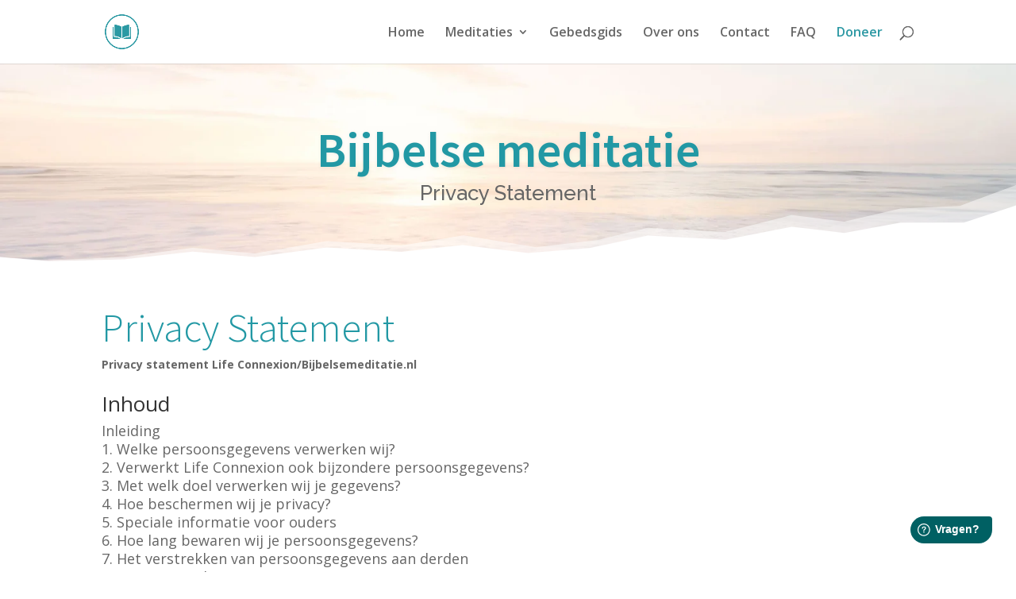

--- FILE ---
content_type: text/html; charset=UTF-8
request_url: https://bijbelsemeditatie.nl/privacy-statement/
body_size: 13938
content:
<!DOCTYPE html>
<html lang="nl">
<head>
	<meta charset="UTF-8" />
<meta http-equiv="X-UA-Compatible" content="IE=edge">
	<link rel="pingback" href="https://bijbelsemeditatie.nl/xmlrpc.php" />

	<script type="text/javascript">
		document.documentElement.className = 'js';
	</script>

	<script>var et_site_url='https://bijbelsemeditatie.nl';var et_post_id='580';function et_core_page_resource_fallback(a,b){"undefined"===typeof b&&(b=a.sheet.cssRules&&0===a.sheet.cssRules.length);b&&(a.onerror=null,a.onload=null,a.href?a.href=et_site_url+"/?et_core_page_resource="+a.id+et_post_id:a.src&&(a.src=et_site_url+"/?et_core_page_resource="+a.id+et_post_id))}
</script><title>Privacy Statement - Bijbelse meditatie</title>
<meta name='robots' content='max-image-preview:large' />
<meta name="robots" content="index, follow" />
<meta name="googlebot" content="index, follow, max-snippet:-1, max-image-preview:large, max-video-preview:-1" />
<meta name="bingbot" content="index, follow, max-snippet:-1, max-image-preview:large, max-video-preview:-1" />
<link rel="canonical" href="https://bijbelsemeditatie.nl/privacy-statement/" />
<script type="application/ld+json">{"@context" : "https://schema.org","@type" : "Organization","name" : "Bijbelse meditatie","url" : "https:\/\/bijbelsemeditatie.nl"}</script>
<meta property="og:url" content="https://bijbelsemeditatie.nl/privacy-statement/" />
<meta property="og:site_name" content="Bijbelse meditatie" />
<meta property="og:locale" content="nl_NL" />
<meta property="og:type" content="article" />
<meta property="og:title" content="Privacy Statement - Bijbelse meditatie" />
<meta name="twitter:card" content="summary" />
<meta name="twitter:title" content="Privacy Statement - Bijbelse meditatie" />
<link rel='dns-prefetch' href='//app.convertful.com' />
<link rel='dns-prefetch' href='//fonts.googleapis.com' />
<link rel="alternate" type="application/rss+xml" title="Bijbelse meditatie &raquo; feed" href="https://bijbelsemeditatie.nl/feed/" />
<link rel="alternate" type="application/rss+xml" title="Bijbelse meditatie &raquo; reactiesfeed" href="https://bijbelsemeditatie.nl/comments/feed/" />
<script type="text/javascript">
window._wpemojiSettings = {"baseUrl":"https:\/\/s.w.org\/images\/core\/emoji\/14.0.0\/72x72\/","ext":".png","svgUrl":"https:\/\/s.w.org\/images\/core\/emoji\/14.0.0\/svg\/","svgExt":".svg","source":{"concatemoji":"https:\/\/bijbelsemeditatie.nl\/wp-includes\/js\/wp-emoji-release.min.js?ver=6.1.9"}};
/*! This file is auto-generated */
!function(e,a,t){var n,r,o,i=a.createElement("canvas"),p=i.getContext&&i.getContext("2d");function s(e,t){var a=String.fromCharCode,e=(p.clearRect(0,0,i.width,i.height),p.fillText(a.apply(this,e),0,0),i.toDataURL());return p.clearRect(0,0,i.width,i.height),p.fillText(a.apply(this,t),0,0),e===i.toDataURL()}function c(e){var t=a.createElement("script");t.src=e,t.defer=t.type="text/javascript",a.getElementsByTagName("head")[0].appendChild(t)}for(o=Array("flag","emoji"),t.supports={everything:!0,everythingExceptFlag:!0},r=0;r<o.length;r++)t.supports[o[r]]=function(e){if(p&&p.fillText)switch(p.textBaseline="top",p.font="600 32px Arial",e){case"flag":return s([127987,65039,8205,9895,65039],[127987,65039,8203,9895,65039])?!1:!s([55356,56826,55356,56819],[55356,56826,8203,55356,56819])&&!s([55356,57332,56128,56423,56128,56418,56128,56421,56128,56430,56128,56423,56128,56447],[55356,57332,8203,56128,56423,8203,56128,56418,8203,56128,56421,8203,56128,56430,8203,56128,56423,8203,56128,56447]);case"emoji":return!s([129777,127995,8205,129778,127999],[129777,127995,8203,129778,127999])}return!1}(o[r]),t.supports.everything=t.supports.everything&&t.supports[o[r]],"flag"!==o[r]&&(t.supports.everythingExceptFlag=t.supports.everythingExceptFlag&&t.supports[o[r]]);t.supports.everythingExceptFlag=t.supports.everythingExceptFlag&&!t.supports.flag,t.DOMReady=!1,t.readyCallback=function(){t.DOMReady=!0},t.supports.everything||(n=function(){t.readyCallback()},a.addEventListener?(a.addEventListener("DOMContentLoaded",n,!1),e.addEventListener("load",n,!1)):(e.attachEvent("onload",n),a.attachEvent("onreadystatechange",function(){"complete"===a.readyState&&t.readyCallback()})),(e=t.source||{}).concatemoji?c(e.concatemoji):e.wpemoji&&e.twemoji&&(c(e.twemoji),c(e.wpemoji)))}(window,document,window._wpemojiSettings);
</script>
<meta content="Divi v.4.0.7" name="generator"/><style type="text/css">
img.wp-smiley,
img.emoji {
	display: inline !important;
	border: none !important;
	box-shadow: none !important;
	height: 1em !important;
	width: 1em !important;
	margin: 0 0.07em !important;
	vertical-align: -0.1em !important;
	background: none !important;
	padding: 0 !important;
}
</style>
	<link rel='stylesheet' id='paytium-public-css' href='https://bijbelsemeditatie.nl/wp-content/plugins/paytium/public/css/public.css?ver=4.1.1' type='text/css' media='all' />
<link rel='stylesheet' id='paytium-jquery-ui-css' href='https://bijbelsemeditatie.nl/wp-content/plugins/paytium/public/css/jquery-ui.css?ver=4.1.1' type='text/css' media='all' />
<link rel='stylesheet' id='wp-block-library-css' href='https://bijbelsemeditatie.nl/wp-includes/css/dist/block-library/style.min.css?ver=6.1.9' type='text/css' media='all' />
<link rel='stylesheet' id='classic-theme-styles-css' href='https://bijbelsemeditatie.nl/wp-includes/css/classic-themes.min.css?ver=1' type='text/css' media='all' />
<style id='global-styles-inline-css' type='text/css'>
body{--wp--preset--color--black: #000000;--wp--preset--color--cyan-bluish-gray: #abb8c3;--wp--preset--color--white: #ffffff;--wp--preset--color--pale-pink: #f78da7;--wp--preset--color--vivid-red: #cf2e2e;--wp--preset--color--luminous-vivid-orange: #ff6900;--wp--preset--color--luminous-vivid-amber: #fcb900;--wp--preset--color--light-green-cyan: #7bdcb5;--wp--preset--color--vivid-green-cyan: #00d084;--wp--preset--color--pale-cyan-blue: #8ed1fc;--wp--preset--color--vivid-cyan-blue: #0693e3;--wp--preset--color--vivid-purple: #9b51e0;--wp--preset--gradient--vivid-cyan-blue-to-vivid-purple: linear-gradient(135deg,rgba(6,147,227,1) 0%,rgb(155,81,224) 100%);--wp--preset--gradient--light-green-cyan-to-vivid-green-cyan: linear-gradient(135deg,rgb(122,220,180) 0%,rgb(0,208,130) 100%);--wp--preset--gradient--luminous-vivid-amber-to-luminous-vivid-orange: linear-gradient(135deg,rgba(252,185,0,1) 0%,rgba(255,105,0,1) 100%);--wp--preset--gradient--luminous-vivid-orange-to-vivid-red: linear-gradient(135deg,rgba(255,105,0,1) 0%,rgb(207,46,46) 100%);--wp--preset--gradient--very-light-gray-to-cyan-bluish-gray: linear-gradient(135deg,rgb(238,238,238) 0%,rgb(169,184,195) 100%);--wp--preset--gradient--cool-to-warm-spectrum: linear-gradient(135deg,rgb(74,234,220) 0%,rgb(151,120,209) 20%,rgb(207,42,186) 40%,rgb(238,44,130) 60%,rgb(251,105,98) 80%,rgb(254,248,76) 100%);--wp--preset--gradient--blush-light-purple: linear-gradient(135deg,rgb(255,206,236) 0%,rgb(152,150,240) 100%);--wp--preset--gradient--blush-bordeaux: linear-gradient(135deg,rgb(254,205,165) 0%,rgb(254,45,45) 50%,rgb(107,0,62) 100%);--wp--preset--gradient--luminous-dusk: linear-gradient(135deg,rgb(255,203,112) 0%,rgb(199,81,192) 50%,rgb(65,88,208) 100%);--wp--preset--gradient--pale-ocean: linear-gradient(135deg,rgb(255,245,203) 0%,rgb(182,227,212) 50%,rgb(51,167,181) 100%);--wp--preset--gradient--electric-grass: linear-gradient(135deg,rgb(202,248,128) 0%,rgb(113,206,126) 100%);--wp--preset--gradient--midnight: linear-gradient(135deg,rgb(2,3,129) 0%,rgb(40,116,252) 100%);--wp--preset--duotone--dark-grayscale: url('#wp-duotone-dark-grayscale');--wp--preset--duotone--grayscale: url('#wp-duotone-grayscale');--wp--preset--duotone--purple-yellow: url('#wp-duotone-purple-yellow');--wp--preset--duotone--blue-red: url('#wp-duotone-blue-red');--wp--preset--duotone--midnight: url('#wp-duotone-midnight');--wp--preset--duotone--magenta-yellow: url('#wp-duotone-magenta-yellow');--wp--preset--duotone--purple-green: url('#wp-duotone-purple-green');--wp--preset--duotone--blue-orange: url('#wp-duotone-blue-orange');--wp--preset--font-size--small: 13px;--wp--preset--font-size--medium: 20px;--wp--preset--font-size--large: 36px;--wp--preset--font-size--x-large: 42px;--wp--preset--spacing--20: 0.44rem;--wp--preset--spacing--30: 0.67rem;--wp--preset--spacing--40: 1rem;--wp--preset--spacing--50: 1.5rem;--wp--preset--spacing--60: 2.25rem;--wp--preset--spacing--70: 3.38rem;--wp--preset--spacing--80: 5.06rem;}:where(.is-layout-flex){gap: 0.5em;}body .is-layout-flow > .alignleft{float: left;margin-inline-start: 0;margin-inline-end: 2em;}body .is-layout-flow > .alignright{float: right;margin-inline-start: 2em;margin-inline-end: 0;}body .is-layout-flow > .aligncenter{margin-left: auto !important;margin-right: auto !important;}body .is-layout-constrained > .alignleft{float: left;margin-inline-start: 0;margin-inline-end: 2em;}body .is-layout-constrained > .alignright{float: right;margin-inline-start: 2em;margin-inline-end: 0;}body .is-layout-constrained > .aligncenter{margin-left: auto !important;margin-right: auto !important;}body .is-layout-constrained > :where(:not(.alignleft):not(.alignright):not(.alignfull)){max-width: var(--wp--style--global--content-size);margin-left: auto !important;margin-right: auto !important;}body .is-layout-constrained > .alignwide{max-width: var(--wp--style--global--wide-size);}body .is-layout-flex{display: flex;}body .is-layout-flex{flex-wrap: wrap;align-items: center;}body .is-layout-flex > *{margin: 0;}:where(.wp-block-columns.is-layout-flex){gap: 2em;}.has-black-color{color: var(--wp--preset--color--black) !important;}.has-cyan-bluish-gray-color{color: var(--wp--preset--color--cyan-bluish-gray) !important;}.has-white-color{color: var(--wp--preset--color--white) !important;}.has-pale-pink-color{color: var(--wp--preset--color--pale-pink) !important;}.has-vivid-red-color{color: var(--wp--preset--color--vivid-red) !important;}.has-luminous-vivid-orange-color{color: var(--wp--preset--color--luminous-vivid-orange) !important;}.has-luminous-vivid-amber-color{color: var(--wp--preset--color--luminous-vivid-amber) !important;}.has-light-green-cyan-color{color: var(--wp--preset--color--light-green-cyan) !important;}.has-vivid-green-cyan-color{color: var(--wp--preset--color--vivid-green-cyan) !important;}.has-pale-cyan-blue-color{color: var(--wp--preset--color--pale-cyan-blue) !important;}.has-vivid-cyan-blue-color{color: var(--wp--preset--color--vivid-cyan-blue) !important;}.has-vivid-purple-color{color: var(--wp--preset--color--vivid-purple) !important;}.has-black-background-color{background-color: var(--wp--preset--color--black) !important;}.has-cyan-bluish-gray-background-color{background-color: var(--wp--preset--color--cyan-bluish-gray) !important;}.has-white-background-color{background-color: var(--wp--preset--color--white) !important;}.has-pale-pink-background-color{background-color: var(--wp--preset--color--pale-pink) !important;}.has-vivid-red-background-color{background-color: var(--wp--preset--color--vivid-red) !important;}.has-luminous-vivid-orange-background-color{background-color: var(--wp--preset--color--luminous-vivid-orange) !important;}.has-luminous-vivid-amber-background-color{background-color: var(--wp--preset--color--luminous-vivid-amber) !important;}.has-light-green-cyan-background-color{background-color: var(--wp--preset--color--light-green-cyan) !important;}.has-vivid-green-cyan-background-color{background-color: var(--wp--preset--color--vivid-green-cyan) !important;}.has-pale-cyan-blue-background-color{background-color: var(--wp--preset--color--pale-cyan-blue) !important;}.has-vivid-cyan-blue-background-color{background-color: var(--wp--preset--color--vivid-cyan-blue) !important;}.has-vivid-purple-background-color{background-color: var(--wp--preset--color--vivid-purple) !important;}.has-black-border-color{border-color: var(--wp--preset--color--black) !important;}.has-cyan-bluish-gray-border-color{border-color: var(--wp--preset--color--cyan-bluish-gray) !important;}.has-white-border-color{border-color: var(--wp--preset--color--white) !important;}.has-pale-pink-border-color{border-color: var(--wp--preset--color--pale-pink) !important;}.has-vivid-red-border-color{border-color: var(--wp--preset--color--vivid-red) !important;}.has-luminous-vivid-orange-border-color{border-color: var(--wp--preset--color--luminous-vivid-orange) !important;}.has-luminous-vivid-amber-border-color{border-color: var(--wp--preset--color--luminous-vivid-amber) !important;}.has-light-green-cyan-border-color{border-color: var(--wp--preset--color--light-green-cyan) !important;}.has-vivid-green-cyan-border-color{border-color: var(--wp--preset--color--vivid-green-cyan) !important;}.has-pale-cyan-blue-border-color{border-color: var(--wp--preset--color--pale-cyan-blue) !important;}.has-vivid-cyan-blue-border-color{border-color: var(--wp--preset--color--vivid-cyan-blue) !important;}.has-vivid-purple-border-color{border-color: var(--wp--preset--color--vivid-purple) !important;}.has-vivid-cyan-blue-to-vivid-purple-gradient-background{background: var(--wp--preset--gradient--vivid-cyan-blue-to-vivid-purple) !important;}.has-light-green-cyan-to-vivid-green-cyan-gradient-background{background: var(--wp--preset--gradient--light-green-cyan-to-vivid-green-cyan) !important;}.has-luminous-vivid-amber-to-luminous-vivid-orange-gradient-background{background: var(--wp--preset--gradient--luminous-vivid-amber-to-luminous-vivid-orange) !important;}.has-luminous-vivid-orange-to-vivid-red-gradient-background{background: var(--wp--preset--gradient--luminous-vivid-orange-to-vivid-red) !important;}.has-very-light-gray-to-cyan-bluish-gray-gradient-background{background: var(--wp--preset--gradient--very-light-gray-to-cyan-bluish-gray) !important;}.has-cool-to-warm-spectrum-gradient-background{background: var(--wp--preset--gradient--cool-to-warm-spectrum) !important;}.has-blush-light-purple-gradient-background{background: var(--wp--preset--gradient--blush-light-purple) !important;}.has-blush-bordeaux-gradient-background{background: var(--wp--preset--gradient--blush-bordeaux) !important;}.has-luminous-dusk-gradient-background{background: var(--wp--preset--gradient--luminous-dusk) !important;}.has-pale-ocean-gradient-background{background: var(--wp--preset--gradient--pale-ocean) !important;}.has-electric-grass-gradient-background{background: var(--wp--preset--gradient--electric-grass) !important;}.has-midnight-gradient-background{background: var(--wp--preset--gradient--midnight) !important;}.has-small-font-size{font-size: var(--wp--preset--font-size--small) !important;}.has-medium-font-size{font-size: var(--wp--preset--font-size--medium) !important;}.has-large-font-size{font-size: var(--wp--preset--font-size--large) !important;}.has-x-large-font-size{font-size: var(--wp--preset--font-size--x-large) !important;}
.wp-block-navigation a:where(:not(.wp-element-button)){color: inherit;}
:where(.wp-block-columns.is-layout-flex){gap: 2em;}
.wp-block-pullquote{font-size: 1.5em;line-height: 1.6;}
</style>
<link rel='stylesheet' id='contact-form-7-css' href='https://bijbelsemeditatie.nl/wp-content/plugins/contact-form-7/includes/css/styles.css?ver=5.6.4' type='text/css' media='all' />
<link rel='stylesheet' id='divi-fonts-css' href='https://fonts.googleapis.com/css?family=Open+Sans:300italic,400italic,600italic,700italic,800italic,400,300,600,700,800&#038;subset=latin,latin-ext' type='text/css' media='all' />
<link rel='stylesheet' id='divi-style-css' href='https://bijbelsemeditatie.nl/wp-content/themes/Divi/style.css?ver=4.0.7' type='text/css' media='all' />
<link rel='stylesheet' id='et-builder-googlefonts-cached-css' href='https://fonts.googleapis.com/css?family=Source+Sans+Pro%3A200%2C200italic%2C300%2C300italic%2Cregular%2Citalic%2C600%2C600italic%2C700%2C700italic%2C900%2C900italic%7CRaleway%3A100%2C100italic%2C200%2C200italic%2C300%2C300italic%2Cregular%2Citalic%2C500%2C500italic%2C600%2C600italic%2C700%2C700italic%2C800%2C800italic%2C900%2C900italic&#038;ver=6.1.9#038;subset=latin,latin-ext' type='text/css' media='all' />
<link rel='stylesheet' id='dashicons-css' href='https://bijbelsemeditatie.nl/wp-includes/css/dashicons.min.css?ver=6.1.9' type='text/css' media='all' />
<script type='text/javascript' src='https://bijbelsemeditatie.nl/wp-includes/js/jquery/jquery.min.js?ver=3.6.1' id='jquery-core-js'></script>
<script type='text/javascript' src='https://bijbelsemeditatie.nl/wp-includes/js/jquery/jquery-migrate.min.js?ver=3.3.2' id='jquery-migrate-js'></script>
<script type='text/javascript' id='et-core-api-spam-recaptcha-js-extra'>
/* <![CDATA[ */
var et_core_api_spam_recaptcha = {"site_key":"","page_action":{"action":"privacystatement"}};
/* ]]> */
</script>
<script type='text/javascript' src='https://bijbelsemeditatie.nl/wp-content/themes/Divi/core/admin/js/recaptcha.js?ver=6.1.9' id='et-core-api-spam-recaptcha-js'></script>
<link rel="https://api.w.org/" href="https://bijbelsemeditatie.nl/wp-json/" /><link rel="alternate" type="application/json" href="https://bijbelsemeditatie.nl/wp-json/wp/v2/pages/580" /><link rel="EditURI" type="application/rsd+xml" title="RSD" href="https://bijbelsemeditatie.nl/xmlrpc.php?rsd" />
<link rel="wlwmanifest" type="application/wlwmanifest+xml" href="https://bijbelsemeditatie.nl/wp-includes/wlwmanifest.xml" />
<meta name="generator" content="WordPress 6.1.9" />
<link rel='shortlink' href='https://bijbelsemeditatie.nl/?p=580' />
<link rel="alternate" type="application/json+oembed" href="https://bijbelsemeditatie.nl/wp-json/oembed/1.0/embed?url=https%3A%2F%2Fbijbelsemeditatie.nl%2Fprivacy-statement%2F" />
<link rel="alternate" type="text/xml+oembed" href="https://bijbelsemeditatie.nl/wp-json/oembed/1.0/embed?url=https%3A%2F%2Fbijbelsemeditatie.nl%2Fprivacy-statement%2F&#038;format=xml" />
 <meta name="viewport" content="width=device-width, initial-scale=1.0, maximum-scale=1.0, user-scalable=0" /><!-- Google Tag Manager -->
<script>(function(w,d,s,l,i){w[l]=w[l]||[];w[l].push({'gtm.start':
new Date().getTime(),event:'gtm.js'});var f=d.getElementsByTagName(s)[0],
j=d.createElement(s),dl=l!='dataLayer'?'&l='+l:'';j.async=true;j.src=
'https://www.googletagmanager.com/gtm.js?id='+i+dl;f.parentNode.insertBefore(j,f);
})(window,document,'script','dataLayer','GTM-5CN9WLK');</script>
<!-- End Google Tag Manager -->

<script>
	window.fwSettings={
	'widget_id':77000003270
	};
	!function(){if("function"!=typeof window.FreshworksWidget){var n=function(){n.q.push(arguments)};n.q=[],window.FreshworksWidget=n}}() 
</script>
<script type="text/javascript" src="https://euc-widget.freshworks.com/widgets/77000003270.js" async defer></script><link rel="icon" href="https://bijbelsemeditatie.nl/wp-content/uploads/2020/10/cropped-bijbel-logo-32x32.png" sizes="32x32" />
<link rel="icon" href="https://bijbelsemeditatie.nl/wp-content/uploads/2020/10/cropped-bijbel-logo-192x192.png" sizes="192x192" />
<link rel="apple-touch-icon" href="https://bijbelsemeditatie.nl/wp-content/uploads/2020/10/cropped-bijbel-logo-180x180.png" />
<meta name="msapplication-TileImage" content="https://bijbelsemeditatie.nl/wp-content/uploads/2020/10/cropped-bijbel-logo-270x270.png" />
<link rel="stylesheet" id="et-core-unified-580-cached-inline-styles" href="https://bijbelsemeditatie.nl/wp-content/et-cache/580/et-core-unified-580-17677274430007.min.css" onerror="et_core_page_resource_fallback(this, true)" onload="et_core_page_resource_fallback(this)" /></head>
<body class="page-template-default page page-id-580 et_pb_button_helper_class et_fixed_nav et_show_nav et_primary_nav_dropdown_animation_fade et_secondary_nav_dropdown_animation_fade et_header_style_left et_pb_footer_columns4 et_cover_background et_pb_gutter osx et_pb_gutters3 et_pb_pagebuilder_layout et_no_sidebar et_divi_theme et-db et_minified_js et_minified_css">
	<div id="page-container">

	
	
			<header id="main-header" data-height-onload="66">
			<div class="container clearfix et_menu_container">
							<div class="logo_container">
					<span class="logo_helper"></span>
					<a href="https://bijbelsemeditatie.nl/">
						<img src="https://bijbelsemeditatie.nl/wp-content/uploads/2019/12/bijbel-logo.png" alt="Bijbelse meditatie" id="logo" data-height-percentage="54" />
					</a>
				</div>
							<div id="et-top-navigation" data-height="66" data-fixed-height="40">
											<nav id="top-menu-nav">
						<ul id="top-menu" class="nav"><li id="menu-item-296" class="menu-item menu-item-type-custom menu-item-object-custom menu-item-296"><a href="/">Home</a></li>
<li id="menu-item-906" class="menu-item menu-item-type-custom menu-item-object-custom menu-item-has-children menu-item-906"><a href="#">Meditaties</a>
<ul class="sub-menu">
	<li id="menu-item-913" class="menu-item menu-item-type-post_type menu-item-object-page menu-item-home menu-item-913"><a href="https://bijbelsemeditatie.nl/">Mini meditatie serie</a></li>
	<li id="menu-item-1236" class="menu-item menu-item-type-post_type menu-item-object-page menu-item-1236"><a href="https://bijbelsemeditatie.nl/kinder-meditaties/">Kinder meditaties</a></li>
	<li id="menu-item-1292" class="menu-item menu-item-type-post_type menu-item-object-page menu-item-1292"><a href="https://bijbelsemeditatie.nl/de-kracht-van-bijbelse-meditatie/">De kracht van Bijbelse meditatie</a></li>
	<li id="menu-item-909" class="menu-item menu-item-type-post_type menu-item-object-page menu-item-909"><a href="https://bijbelsemeditatie.nl/licht-in-de-duisternis/">Licht in de duisternis</a></li>
	<li id="menu-item-1184" class="menu-item menu-item-type-post_type menu-item-object-page menu-item-1184"><a href="https://bijbelsemeditatie.nl/geliefd-en-waardevol/">Geliefd en waardevol</a></li>
	<li id="menu-item-938" class="menu-item menu-item-type-post_type menu-item-object-page menu-item-938"><a href="https://bijbelsemeditatie.nl/meditatie-gebedsavond-20-04-2020/">Meditatie gebedsavond 20-04-2020</a></li>
	<li id="menu-item-1551" class="menu-item menu-item-type-post_type menu-item-object-page menu-item-1551"><a href="https://bijbelsemeditatie.nl/gods-voorziening/">Gods voorziening</a></li>
</ul>
</li>
<li id="menu-item-886" class="menu-item menu-item-type-post_type menu-item-object-page menu-item-886"><a href="https://bijbelsemeditatie.nl/gebedsgids/">Gebedsgids</a></li>
<li id="menu-item-605" class="menu-item menu-item-type-post_type menu-item-object-page menu-item-605"><a href="https://bijbelsemeditatie.nl/over-ons/">Over ons</a></li>
<li id="menu-item-529" class="menu-item menu-item-type-post_type menu-item-object-page menu-item-529"><a href="https://bijbelsemeditatie.nl/contact/">Contact</a></li>
<li id="menu-item-1200" class="menu-item menu-item-type-post_type menu-item-object-page menu-item-1200"><a href="https://bijbelsemeditatie.nl/veelgestelde-vragen/">FAQ</a></li>
<li id="menu-item-530" class="menu-item menu-item-type-post_type menu-item-object-page menu-item-530"><a href="https://bijbelsemeditatie.nl/doneer/">Doneer</a></li>
</ul>						</nav>
					
					
					
										<div id="et_top_search">
						<span id="et_search_icon"></span>
					</div>
					
					<div id="et_mobile_nav_menu">
				<div class="mobile_nav closed">
					<span class="select_page">Selecteer een pagina</span>
					<span class="mobile_menu_bar mobile_menu_bar_toggle"></span>
				</div>
			</div>				</div> <!-- #et-top-navigation -->
			</div> <!-- .container -->
			<div class="et_search_outer">
				<div class="container et_search_form_container">
					<form role="search" method="get" class="et-search-form" action="https://bijbelsemeditatie.nl/">
					<input type="search" class="et-search-field" placeholder="Zoek &hellip;" value="" name="s" title="Zoek naar:" />					</form>
					<span class="et_close_search_field"></span>
				</div>
			</div>
		</header> <!-- #main-header -->
			<div id="et-main-area">
	
<div id="main-content">


			
				<article id="post-580" class="post-580 page type-page status-publish hentry">

				
					<div class="entry-content">
					<div id="et-boc" class="et-boc">
			
		<div class="et-l et-l--post">
			<div class="et_builder_inner_content et_pb_gutters3">
		<div class="et_pb_section et_pb_section_0 et_pb_with_background et_section_regular section_has_divider et_pb_bottom_divider">
				
				
				
				
					<div class="et_pb_row et_pb_row_0">
				<div class="et_pb_column et_pb_column_4_4 et_pb_column_0  et_pb_css_mix_blend_mode_passthrough et-last-child">
				
				
				<div class="et_pb_module et_pb_text et_pb_text_0  et_pb_text_align_left et_pb_bg_layout_light">
				
				
				<div class="et_pb_text_inner"><h1>Bijbelse meditatie</h1></div>
			</div> <!-- .et_pb_text --><div class="et_pb_module et_pb_text et_pb_text_1  et_pb_text_align_center et_pb_bg_layout_light">
				
				
				<div class="et_pb_text_inner"><p>Privacy Statement</p></div>
			</div> <!-- .et_pb_text -->
			</div> <!-- .et_pb_column -->
				
				
			</div> <!-- .et_pb_row -->
				
				<div class="et_pb_bottom_inside_divider et-no-transition"></div>
			</div> <!-- .et_pb_section --><div class="et_pb_section et_pb_section_1 et_section_regular">
				
				
				
				
					<div class="et_pb_row et_pb_row_1">
				<div class="et_pb_column et_pb_column_4_4 et_pb_column_1  et_pb_css_mix_blend_mode_passthrough et-last-child">
				
				
				<div class="et_pb_module et_pb_text et_pb_text_2  et_pb_text_align_left et_pb_bg_layout_light">
				
				
				<div class="et_pb_text_inner"><h2>Privacy Statement</h2></div>
			</div> <!-- .et_pb_text --><div class="et_pb_module et_pb_text et_pb_text_3  et_pb_text_align_left et_pb_bg_layout_light">
				
				
				<div class="et_pb_text_inner"><p><b>Privacy statement Life Connexion/Bijbelsemeditatie.nl</b></p></div>
			</div> <!-- .et_pb_text -->
			</div> <!-- .et_pb_column -->
				
				
			</div> <!-- .et_pb_row --><div class="et_pb_row et_pb_row_2">
				<div class="et_pb_column et_pb_column_4_4 et_pb_column_2  et_pb_css_mix_blend_mode_passthrough et-last-child">
				
				
				<div class="et_pb_module et_pb_text et_pb_text_4  et_pb_text_align_left et_pb_bg_layout_light">
				
				
				<div class="et_pb_text_inner"><h2>Inhoud</h2>
<p>Inleiding<br /> 1. Welke persoonsgegevens verwerken wij?<br /> 2. Verwerkt Life Connexion ook bijzondere persoonsgegevens?<br /> 3. Met welk doel verwerken wij je gegevens?<br /> 4. Hoe beschermen wij je privacy?<br /> 5. Speciale informatie voor ouders<br /> 6. Hoe lang bewaren wij je persoonsgegevens?<br /> 7. Het verstrekken van persoonsgegevens aan derden<br /> 8. Je privacyrechten<br /> 9. Het gebruik van cookies<br /> 10. Contactgegevens<br /> 11. Wijzigingen in ons privacy statement</p>
<h2>Inleiding</h2>
<p>Bijbelsemediatie.nl is een initiatief van kerkgenootschap Life Connexion. Wij zijn ons ervan bewust dat een passende verwerking van persoonsgegevens een onmisbaar aspect is van het privacy recht. Om dit recht te waarborgen, kun je in deze verklaring nagaan wat er met je gegevens gebeurt. De handelswijze van Life Connexion hodn Bijbelsemeditatie.nl is vanzelfsprekend in overeenstemming met de Algemene Verordening Gegevensbescherming (AVG).<br /> Welke persoonsgegevens verwerken wij?</p>
<p>Bijbelsemeditatie.nl kan persoonsgegevens verwerken doordat je ons jouw gegevens hebt verstrekt via een aanmelding op onze website is doordat bij een bijeenkomst deze zelf bij het invullen van een contactformulier aan ons hebt verstrekt. Door onze bijeenkomsten te bezoeken en/of onze mailings te ontvangen, stem je in met de verwerking van je persoonsgegevens. Bijbelsemeditatie.nl kan onder andere de volgende persoonsgegevens van je verwerken:</p>
<ul>
<li>Voor- en achternaam</li>
<li>Geboortedatum</li>
<li>Geslacht</li>
<li>Burgerlijke staat</li>
<li>Nationaliteit</li>
<li>Adresgegevens</li>
<li>Telefoonnummer</li>
<li>Emailadres</li>
<li>Financiële gegevens (zakelijk en privé)</li>
<li>Beeldmateriaal</li>
<li>Deelnamen aan bepaalde online trajecten, cursussen of andere digitale producten (meditaties, begeleid gebed, meditatiemuziek, etc.).</li>
<li>Verwerkt Bijbelsemeditatie.nl ook bijzondere persoonsgegevens?</li>
</ul>
<p>Bijzondere persoonsgegevens zijn gevoelige gegevens; bijvoorbeeld over gezondheid, religie, strafrechtelijk verleden of geboorteland.</p>
<p>Bijbelsemeditatie.nl verwerkt de volgende bijzondere en/of gevoelige persoonsgegevens van jou:<br /> &#8211; Geloofsovertuiging (inherent aan deelname aan bepaalde activiteiten van Life Connexion)<br /> &#8211; Ziekte of persoonlijke problematiek (indien aan ons toevertrouwd)</p>
<p>Door informatie met ons te delen, geef je ons toestemming deze te verwerken voor de doeleinden die in dit statement zijn opgesomd.</p>
<h2>Met welk doel verwerken wij je gegevens?</h2>
<p>Bijbelsemeditatie.nl verwerkt je persoonsgegevens om met je te kunnen communiceren, onze diensten aan te bieden en je van informatie te kunnen voorzien, zodat je kunt deelnemen aan onze activiteiten en je persoonlijk kunt ontwikkelen.<br /> Bijbelsemeditatie.nl verwerkt je gegevens voor de volgende doeleinden:</p>
<ul>
<li>Voor het verlenen van pastorale zorg en voorbede;</li>
<li>Voor het kunnen feliciteren bij speciale gelegenheden (verjaardag, geboorte, trouwen, etc).</li>
<li>Voor het uitzenden van delen van de bijeenkomst (beeldmateriaal)</li>
<li>Voor het plaatsen van berichten op social media (beeldmateriaal)</li>
<li>Voor het verzenden van mailings;</li>
<li>Voor het doen van verantwoording als ANBI organisatie (gegevens functionarissen op website)</li>
<li>Voor het verstrekken van giftenoverzichten (per jaar of per kwartaal)</li>
<li>Om gespreksverslagen en afspraken rondom hulp en voorbede vast te leggen.</li>
</ul>
<h2>Hoe beschermen wij je privacy?</h2>
<p>Wij nemen de bescherming van je gegevens serieus en nemen passende maatregelen om misbruik, verlies, onbevoegde toegang, ongewenste openbaarmaking en ongeoorloofde wijziging tegen te gaan.<br /> Daarom zijn onze systemen en programma’s beveiligd. We hebben procedures om ervoor te zorgen dat personen die niet bevoegd zijn, geen toegang hebben tot je gegevens. Daarnaast hebben al onze medewerkers en vrijwilligers een geheimhoudingsplicht.<br /> Mocht je toch denken dat er misbruik is gemaakt van data, dan kun je contact met ons opnemen. Onze contactgegevens zijn opgenomen onder punt 10.</p>
<h2>Speciale informatie voor ouders</h2>
<p>Het beleid van Bijbelsemeditatie.nl is om te voldoen aan de wetgeving wat betreft vereiste toestemming van een ouder of voogd voor het verzamelen, gebruiken of vrijgeven van persoonsgegevens van kinderen. Wij verzamelen daarom geen gegevens van kinderen zonder ouders daarin te kennen. Wij verzamelen alleen gegevens van kinderen onder de 12 jaar, indien de ouders die zelf aan ons verstrekken. Daarnaast raden wij ouders ten zeerste aan de online activiteiten van hun kinderen actief in de gaten te houden. Als je vermoedt dat wij persoonsgegevens hebben verzameld van een persoon jonger dan 16 jaar, kun je contact met ons opnemen via de contactgegevens zoals opgenomen onder punt 10.</p>
<h2>Hoe lang bewaren wij je persoonsgegevens?</h2>
<p>Wij bewaren persoonsgegevens zorgvuldig en niet langer dan noodzakelijk is voor realisatie van de doeleinden waarvoor zij aan ons zijn verstrekt. Uiteraard houden wij ons hierbij aan de wettelijk vastgestelde bewaartermijnen (die in de meeste gevallen 7 jaar bedraagt, maar informatie over ziekte of andere pastorale gebeurtenissen worden hooguit 3 maanden bewaard).</p>
<h2>Het verstrekken van persoonsgegevens aan derden</h2>
<p>Wij verstrekken je persoonsgegevens alleen aan derden indien dit nodig is voor de uitvoering van een overeenkomst met je, of om te voldoen aan een wettelijke verplichting. Met bedrijven die je gegevens verwerken in onze opdracht, sluiten wij een verwerkersovereenkomst om te zorgen voor eenzelfde niveau van beveiliging en vertrouwelijkheid van je gegevens.</p>
<h2>Je privacy-rechten</h2>
<p>Als je wilt weten of alle persoonsgegevens die Bijbelsemeditatie.nl van je heeft juist zijn, dan kun je ons vragen een overzicht te sturen van die gegevens. Zijn de gegevens volgens jou onjuist, onvolledig of overbodig, dan kun je ons vragen deze te veranderen, aan te vullen of te verwijderen.<br /> Je kunt een verzoek tot inzage, correctie of verwijdering naar ons insturen via de contactgegevens zoals opgenomen onder punt 10.<br /> Wij zullen zo snel mogelijk, maar in ieder geval binnen 4 weken, op je verzoek reageren.<br /> Daarnaast heb je het recht om een klacht in te dienen bij de nationale toezichthouder, de Autoriteit Persoonsgegevens. Dit kun je doen op de website van de Autoriteit Persoonsgegevens.</p>
<h2> Het gebruik van cookies</h2>
<p>Bijbelsemeditatie.nl maakt gebruik van:<br /> Javascripts; deze zorgen ervoor dat je browser informatie kan verzamelen. Deze informatie wordt vervolgens omgezet in;<br /> Cookies; dit zijn kleine bestanden met informatie over (o.a.) je surfgedrag die bij het eerste bezoek aan onze website worden opgeslagen in de browser van je computer, tablet of smartphone.</p>
<p>Er zijn drie soorten cookies, namelijk “functionele cookies”, “analytics” en “tracking cookies”.</p>
<p>Functionele cookies zorgen ervoor dat onze website naar behoren werkt en dat bijvoorbeeld je voorkeursinstellingen worden onthouden. Daarnaast verzamelen wij statistieken (analytics) van de gebruikers van onze website. Die informatie gebruiken wij om onze website blijvend te verbeteren. Als laatste plaatsen wij ook cookies die je surfgedrag bijhouden (tracking cookies), zodat we op maat gemaakte content en advertenties kunnen aanbieden.<br /> Bij je eerste bezoek aan onze website informeren wij je over deze cookies en heb je de mogelijkheid deze te accepteren of niet. Als je ervoor kiest cookies niet te accepteren kun je mogelijk niet volledig gebruik maken van onze website. Daarnaast kun je cookies ook verwijderen via de instellingen van je browser.</p>
<p>Google Analytics<br /> Bijbelsemeditatie.nl maakt gebruik van Google Analytics om bij te houden hoe gebruikers de website gebruiken en hoe effectief de Adwords-advertenties van Google zijn.<br /> Lees het privacy beleid van Google voor meer informatie. Je treft hier ook het privacy beleid van Google Analytics aan. Google gebruikt deze informatie om bij te houden hoe onze website gebruikt wordt, om rapporten over de website te kunnen verstrekken en om haar adverteerders informatie over de effectiviteit van hun campagnes te kunnen bieden.<br /> Google kan deze informatie aan derden verschaffen indien Google hiertoe wettelijk wordt verplicht, of voor zover deze derden de informatie namens Google verwerken. Bijbelsemeditatie.nl en Life Connexion heeft hier geen invloed op. Life Connexion heeft Google geen toestemming gegeven om verkregen Analytics-informatie te gebruiken voor andere Google-diensten.</p>
<h2>Contactgegevens</h2>
<p>Voor vragen of klachten over de verwerking van je persoonsgegevens door Life Connexion kun je terecht bij<br /> Tim Verdouw: info@lifeconnexion.nl</p>
<h2>Wijzigingen in ons privacy statement</h2>
<p>Life Connexion behoudt het recht om het privacy statement aan te passen. De meest actuele versie kun je terugvinden op onze website.</p></div>
			</div> <!-- .et_pb_text -->
			</div> <!-- .et_pb_column -->
				
				
			</div> <!-- .et_pb_row --><div class="et_pb_row et_pb_row_3">
				<div class="et_pb_column et_pb_column_4_4 et_pb_column_3  et_pb_css_mix_blend_mode_passthrough et-last-child">
				
				
				<div class="et_pb_module et_pb_code et_pb_code_0">
				
				
				<div class="et_pb_code_inner"><div id='ndrsl-5e05eeda87d3740573fd7fbd' class='ndrsl-widget'></div>
</div>
			</div> <!-- .et_pb_code -->
			</div> <!-- .et_pb_column -->
				
				
			</div> <!-- .et_pb_row -->
				
				
			</div> <!-- .et_pb_section --><div class="et_pb_section et_pb_section_2 et_pb_with_background et_section_regular section_has_divider et_pb_bottom_divider et_pb_top_divider">
				<div class="et_pb_top_inside_divider et-no-transition"></div>
				
				
				
					<div class="et_pb_row et_pb_row_4">
				<div class="et_pb_column et_pb_column_4_4 et_pb_column_4  et_pb_css_mix_blend_mode_passthrough et-last-child">
				
				
				<div class="et_pb_module et_pb_text et_pb_text_5  et_pb_text_align_center et_pb_bg_layout_light">
				
				
				<div class="et_pb_text_inner"><p><span>BijbelseMeditatie.nl is een initiatief van </span><a href="http://lifeconnexion.nl/" target="_blank" rel="noopener noreferrer">Life Connexion</a></p></div>
			</div> <!-- .et_pb_text -->
			</div> <!-- .et_pb_column -->
				
				
			</div> <!-- .et_pb_row -->
				
				
			</div> <!-- .et_pb_section -->		</div><!-- .et_builder_inner_content -->
	</div><!-- .et-l -->
	
			
		</div><!-- #et-boc -->
							</div> <!-- .entry-content -->

				
				</article> <!-- .et_pb_post -->

			

</div> <!-- #main-content -->


			<footer id="main-footer">
				

		
				<div id="footer-bottom">
					<div class="container clearfix">
				<div id="footer-info">Copyright © Bijbelsemeditatie.nl | <a href="/privacy-statement/">Privacy Statement</a></div>					</div>	<!-- .container -->
				</div>
			</footer> <!-- #main-footer -->
		</div> <!-- #et-main-area -->


	</div> <!-- #page-container -->

	<!-- Google Tag Manager (noscript) -->
<noscript><iframe src="https://www.googletagmanager.com/ns.html?id=GTM-5CN9WLK" height="0" width="0" style="display:none;visibility:hidden"></iframe></noscript>
<!-- End Google Tag Manager (noscript) --><script type='text/javascript' src='https://bijbelsemeditatie.nl/wp-content/plugins/paytium/public/js/parsley.min.js?ver=4.1.1' id='paytium-parsley-js'></script>
<script type='text/javascript' src='https://bijbelsemeditatie.nl/wp-includes/js/jquery/ui/core.min.js?ver=1.13.2' id='jquery-ui-core-js'></script>
<script type='text/javascript' src='https://bijbelsemeditatie.nl/wp-includes/js/jquery/ui/datepicker.min.js?ver=1.13.2' id='jquery-ui-datepicker-js'></script>
<script type='text/javascript' id='jquery-ui-datepicker-js-after'>
jQuery(function(jQuery){jQuery.datepicker.setDefaults({"closeText":"Sluiten","currentText":"Vandaag","monthNames":["januari","februari","maart","april","mei","juni","juli","augustus","september","oktober","november","december"],"monthNamesShort":["jan","feb","mrt","apr","mei","jun","jul","aug","sep","okt","nov","dec"],"nextText":"Volgende","prevText":"Vorige","dayNames":["zondag","maandag","dinsdag","woensdag","donderdag","vrijdag","zaterdag"],"dayNamesShort":["zo","ma","di","wo","do","vr","za"],"dayNamesMin":["Z","M","D","W","D","V","Z"],"dateFormat":"MM d, yy","firstDay":1,"isRTL":false});});
</script>
<script type='text/javascript' id='paytium-public-js-extra'>
/* <![CDATA[ */
var pt = {"currency_symbol":"\u20ac","decimals":"2","thousands_separator":".","decimal_separator":",","debug":""};
var paytium_localize_script_vars = {"admin_ajax_url":"https:\/\/bijbelsemeditatie.nl\/wp-admin\/admin-ajax.php","amount_too_low":"Geen (geldig) bedrag ingevuld of het bedrag is te laag.","subscription_first_payment":"Eerste termijn:","field_is_required":"Veld '%s' is verplicht.","processing_please_wait":"Verwerking; even geduld..."};
/* ]]> */
</script>
<script type='text/javascript' src='https://bijbelsemeditatie.nl/wp-content/plugins/paytium/public/js/public.js?ver=4.1.1' id='paytium-public-js'></script>
<script type='text/javascript' src='https://bijbelsemeditatie.nl/wp-content/plugins/contact-form-7/includes/swv/js/index.js?ver=5.6.4' id='swv-js'></script>
<script type='text/javascript' id='contact-form-7-js-extra'>
/* <![CDATA[ */
var wpcf7 = {"api":{"root":"https:\/\/bijbelsemeditatie.nl\/wp-json\/","namespace":"contact-form-7\/v1"}};
/* ]]> */
</script>
<script type='text/javascript' src='https://bijbelsemeditatie.nl/wp-content/plugins/contact-form-7/includes/js/index.js?ver=5.6.4' id='contact-form-7-js'></script>
<script type='text/javascript' id='divi-custom-script-js-extra'>
/* <![CDATA[ */
var DIVI = {"item_count":"%d Item","items_count":"%d Items"};
var et_shortcodes_strings = {"previous":"Vorig","next":"Volgende"};
var et_pb_custom = {"ajaxurl":"https:\/\/bijbelsemeditatie.nl\/wp-admin\/admin-ajax.php","images_uri":"https:\/\/bijbelsemeditatie.nl\/wp-content\/themes\/Divi\/images","builder_images_uri":"https:\/\/bijbelsemeditatie.nl\/wp-content\/themes\/Divi\/includes\/builder\/images","et_frontend_nonce":"1b9128028a","subscription_failed":"Kijk dan de onderstaande velden in om ervoor te zorgen u de juiste informatie.","et_ab_log_nonce":"025bc49d25","fill_message":"Alsjeblieft, vul op de volgende gebieden:","contact_error_message":"Gelieve de volgende fouten te verbeteren:","invalid":"Ongeldig e-mail","captcha":"Captcha","prev":"Vorig","previous":"Vorige","next":"Volgende","wrong_captcha":"U heeft het verkeerde nummer in de captcha ingevoerd.","ignore_waypoints":"no","is_divi_theme_used":"1","widget_search_selector":".widget_search","ab_tests":[],"is_ab_testing_active":"","page_id":"580","unique_test_id":"","ab_bounce_rate":"5","is_cache_plugin_active":"no","is_shortcode_tracking":"","tinymce_uri":""}; var et_frontend_scripts = {"builderCssContainerPrefix":"#et-boc","builderCssLayoutPrefix":"#et-boc .et-l"};
var et_pb_box_shadow_elements = [];
/* ]]> */
</script>
<script type='text/javascript' src='https://bijbelsemeditatie.nl/wp-content/themes/Divi/js/custom.min.js?ver=4.0.7' id='divi-custom-script-js'></script>
<script type='text/javascript' id='convertful-api-js-extra'>
/* <![CDATA[ */
var convPlatformVars = {"postType":"page","categories":[],"tags":[],"userRoles":["guest"]};
/* ]]> */
</script>
<script type="text/javascript" id="convertful-api" src="https://app.convertful.com/Convertful.js?owner=1304" async="async"></script><script type='text/javascript' src='https://bijbelsemeditatie.nl/wp-content/themes/Divi/core/admin/js/common.js?ver=4.0.7' id='et-core-common-js'></script>
</body>
</html>


--- FILE ---
content_type: text/css
request_url: https://bijbelsemeditatie.nl/wp-content/et-cache/580/et-core-unified-580-17677274430007.min.css
body_size: 2067
content:
.nav li ul{border-color:#2298a4}#top-menu li a{font-size:16px}body.et_vertical_nav .container.et_search_form_container .et-search-form input{font-size:16px!important}#top-menu li.current-menu-ancestor>a,#top-menu li.current-menu-item>a,.et_color_scheme_red #top-menu li.current-menu-ancestor>a,.et_color_scheme_red #top-menu li.current-menu-item>a,.et_color_scheme_pink #top-menu li.current-menu-ancestor>a,.et_color_scheme_pink #top-menu li.current-menu-item>a,.et_color_scheme_orange #top-menu li.current-menu-ancestor>a,.et_color_scheme_orange #top-menu li.current-menu-item>a,.et_color_scheme_green #top-menu li.current-menu-ancestor>a,.et_color_scheme_green #top-menu li.current-menu-item>a{color:#2298a4}#footer-widgets .footer-widget a,#footer-widgets .footer-widget li a,#footer-widgets .footer-widget li a:hover{color:#ffffff}.footer-widget{color:#ffffff}.et_slide_in_menu_container,.et_slide_in_menu_container .et-search-field{letter-spacing:px}.et_slide_in_menu_container .et-search-field::-moz-placeholder{letter-spacing:px}.et_slide_in_menu_container .et-search-field::-webkit-input-placeholder{letter-spacing:px}.et_slide_in_menu_container .et-search-field:-ms-input-placeholder{letter-spacing:px}@media only screen and (min-width:981px){.et-fixed-header #top-menu li.current-menu-ancestor>a,.et-fixed-header #top-menu li.current-menu-item>a{color:#2298a4!important}}@media only screen and (min-width:1350px){.et_pb_row{padding:27px 0}.et_pb_section{padding:54px 0}.single.et_pb_pagebuilder_layout.et_full_width_page .et_post_meta_wrapper{padding-top:81px}.et_pb_fullwidth_section{padding:0}}#menu-main-menu a{padding-right:20px!important}input.danationfield{background:#FFF;height:40px;font-size:17px;padding-left:10px;font-family:"Open Sans","Segoe UI Emoji","Segoe UI Symbol",Symbola,EmojiSymbols!important;border:1px solid #c1c1c1}input.donationbutton{height:40px;margin-top:10px;background:#57B658;font-size:18px;color:#fff;width:100%;border:2px solid #3f983f}select#dmm_currency{height:40px;background:beige;font-size:17px}select#dmm_interval{height:40px;font-size:17px}input#dmm_amount{margin-left:10px}label#dmm_permission{margin-top:-20px}li#menu-item-530 a{color:#2B98A3}.pt-checkout-form{width:100%;background:#f1f1f1;color:#000}.pt-checkout-form button.pt-payment-btn{background:#2B98A3}.pt-form-group input[type="text"],.pt-form-group input[type="email"],.pt-form-group textarea,.pt-uea-container{height:35px}.pt-form-group .pt-uea-container .pt-uea-currency-before{height:35px}textarea.wpcf7-form-control.wpcf7-textarea{width:100%}div.et_pb_section.et_pb_section_0{background-image:url(https://bijbelsemeditatie.nl/wp-content/uploads/2019/12/Header-mgw3.jpg),linear-gradient(180deg,#2298a4 0%,#ffffff 100%)!important}.et_pb_section_0.section_has_divider.et_pb_bottom_divider .et_pb_bottom_inside_divider{background-image:url([data-uri]);background-size:100% 100px;bottom:0;height:100px;z-index:1}.et_pb_text_0 h1{font-family:'Source Sans Pro',Helvetica,Arial,Lucida,sans-serif;font-weight:600;font-size:62px;color:#2298A4!important;text-align:center;text-shadow:0em 0.02em 0.07em rgba(135,135,135,0.13)}.et_pb_text_0{margin-bottom:3px!important}.et_pb_text_1{font-family:'Raleway',Helvetica,Arial,Lucida,sans-serif;font-size:26px}.et_pb_text_1 h1{font-family:'Source Sans Pro',Helvetica,Arial,Lucida,sans-serif;font-weight:600;font-size:62px;color:#2298A4!important;text-align:center;text-shadow:0em 0.02em 0.07em rgba(135,135,135,0.13)}.et_pb_section_1.et_pb_section{padding-top:13px;padding-bottom:13px}.et_pb_row_1.et_pb_row{padding-top:42px!important;padding-bottom:0px!important;padding-top:42px;padding-bottom:0px}.et_pb_text_2 h2{font-family:'Source Sans Pro',Helvetica,Arial,Lucida,sans-serif;font-weight:300;font-size:51px;color:#2298A4!important}.et_pb_text_2{margin-bottom:-1px!important}.et_pb_row_2.et_pb_row{padding-bottom:6px!important;margin-right:auto!important;margin-bottom:9px!important;margin-left:auto!important;padding-bottom:6px}.et_pb_text_4{font-size:18px}.et_pb_text_4 h3{font-family:'Source Sans Pro',Helvetica,Arial,Lucida,sans-serif;color:#2298a4!important}.et_pb_section_2.et_pb_section{padding-top:109px;background-color:#303030!important}.et_pb_section_2.section_has_divider.et_pb_top_divider .et_pb_top_inside_divider{background-image:url([data-uri]);background-size:100% 79px;top:0;height:79px;z-index:1}.et_pb_text_5.et_pb_text{color:#a5a5a5!important}.et_pb_text_5{font-size:29px}.et_pb_text_5.et_pb_text a{color:#ffffff!important}

--- FILE ---
content_type: text/plain
request_url: https://www.google-analytics.com/j/collect?v=1&_v=j102&a=1883021320&t=pageview&_s=1&dl=https%3A%2F%2Fbijbelsemeditatie.nl%2Fprivacy-statement%2F&ul=en-us%40posix&dt=Privacy%20Statement%20-%20Bijbelse%20meditatie&sr=1280x720&vp=1280x720&_u=YEBAAEABAAAAACAAI~&jid=1943381671&gjid=1473518760&cid=745562288.1769236042&tid=UA-29012452-4&_gid=1478209418.1769236042&_r=1&_slc=1&gtm=45He61m0h1n815CN9WLKv832593486za200zd832593486&gcd=13l3l3l3l1l1&dma=0&tag_exp=103116026~103200004~104527906~104528500~104684208~104684211~105391252~115938466~115938468~116682875~117041587&z=508263066
body_size: -452
content:
2,cG-FGD1LL0012